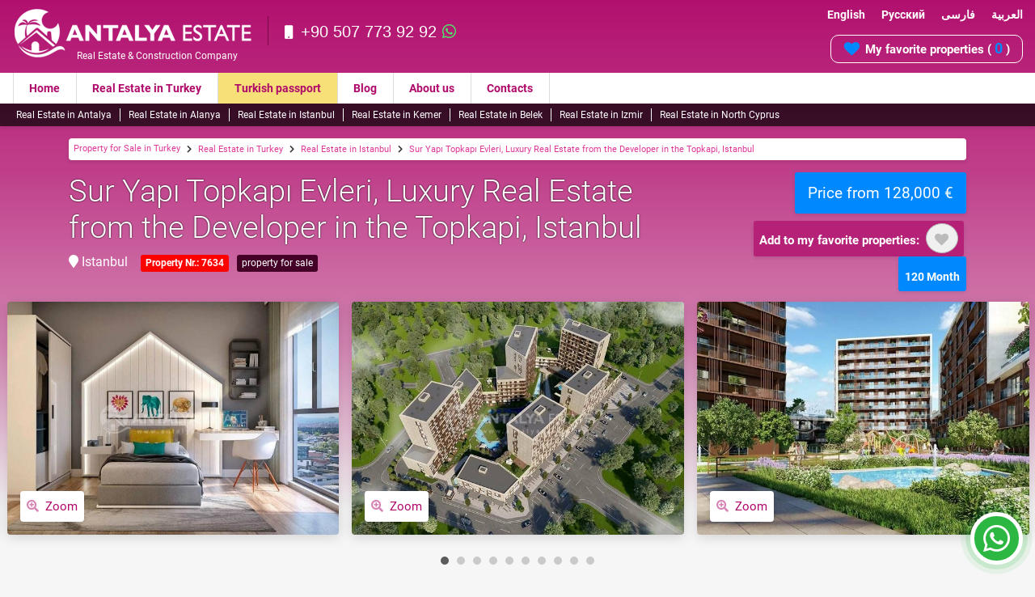

--- FILE ---
content_type: text/html; charset=utf-8
request_url: https://www.antalyaestate.net/elitnaya-nedvigimost-7634
body_size: 34648
content:

<!DOCTYPE html>
<html lang="en" dir="ltr">
<head><title>
	Luxury Real Estate from the Developer in the Topkapi, Istanbul - Antalya Estate
</title>
<meta name="description" content="Sur Yapı Topkapı Evleri, Luxury Real Estate from the Developer in the Topkapi, Istanbul with price from 128000 euro" />
<meta name="robots" content="follow, index, max-snippet:-1, max-video-preview:-1, max-image-preview:large" />
<meta property="og:title" content="Sur Yapı Topkapı Evleri, Luxury Real Estate from the Developer in the Topkapi, Istanbul" />
<meta property="og:url" content="https://www.antalyaestate.net/elitnaya-nedvigimost-7634" />
<meta property="og:image" content="https://www.antalyaestate.net/pictures/7634/general/small/properties-in-topkapi-istanbul001.jpg" /><meta property="og:image:width" content="350" /><meta property="og:image:height" content="300" />
<meta property="og:description" content="Sur Yapı Topkapı Evleri, Luxury Real Estate from the Developer in the Topkapi, Istanbul with price from 128000 euro" />
<meta name="twitter:card" content="summary">
<meta name="twitter:site" content="@antalyaestate">
<meta name="twitter:title" content="Sur Yapı Topkapı Evleri, Luxury Real Estate from the Developer in the Topkapi, Istanbul">
<meta name="twitter:description" content="Sur Yapı Topkapı Evleri, Luxury Real Estate from the Developer in the Topkapi, Istanbul with price from 128000 euro">
<meta name="twitter:creator" content="@antalyaestate">
<meta name="twitter:image" content="https://www.antalyaestate.net/pictures/7634/general/small/properties-in-topkapi-istanbul001.jpg">
<meta property="og:type" content="article" />
<meta http-equiv="Content-Language" content="en" />
<link rel="canonical" href="https://www.antalyaestate.net/elitnaya-nedvigimost-7634" />
<link rel="alternate" hreflang="x-default" href="https://www.antalyaestate.net/elitnaya-nedvigimost-7634" />
<link rel="alternate" hreflang="en" href="https://www.antalyaestate.net/elitnaya-nedvigimost-7634" />
<link rel="alternate" hreflang="fa" href="https://www.antalyaestate.net/fa/suryapitopkapievleri-istanbul-7634" />
<link rel="alternate" hreflang="ar" href="https://www.antalyaestate.ae/elitnaya-nedvigimost-7634" />
<link rel="alternate" hreflang="ru" href="https://www.antalyaestate.ru/elitnaya-nedvigimost-7634" />
<meta charset="utf-8" /><meta name="viewport" content="width=device-width, initial-scale=1, shrink-to-fit=no" /><link rel="stylesheet" href="/m/css/bundle.min.css?ver=2.4.7" /><link rel="shortcut icon" type="image/x-icon" href="/images/favicon.png" /><link rel="apple-touch-icon" type="image/x-icon" href="/images/apple-touch-icon-57x57-precomposed.png" /><link rel="apple-touch-icon" type="image/x-icon" sizes="72x72" href="/images/apple-touch-icon-72x72-precomposed.png" /><link rel="apple-touch-icon" type="image/x-icon" sizes="114x114" href="/images/apple-touch-icon-114x114-precomposed.png" /><link rel="apple-touch-icon" type="image/x-icon" sizes="144x144" href="/images/apple-touch-icon-144x144-precomposed.png" />
<script type="application/ld+json">
  {
    "@context" : "http://schema.org",
    "@type" : "Organization",
    "url" : "https://www.antalyaestate.net",
    "sameAs" : [
        "https://www.youtube.com/channel/UC9s4leWunQ0TLbqUV8puJ4g",
        "https://www.facebook.com/antalyaestates/",
        "https://twitter.com/antalyaestate",
        "https://www.instagram.com/Antalyaestate/"
    ],
    "logo" : "https://www.antalyaestate.net/eimg/antalya-estate-logo.png",
    "contactPoint" : [
      {
        "@type" : "ContactPoint",
        "telephone" : "+90 507 773 92 92",
        "contactType" : "sales",
        "availableLanguage" : ["English", "Russian", "Arabic", "Persian"]
      },
      {
        "@type" : "ContactPoint",
        "telephone" : "+90 242 324 80 00",
        "contactType" : "sales",
        "availableLanguage" : ["English", "Russian", "Arabic", "Persian"]
      }
    ]
  }
</script>
</head>
<body id="lang_en">
    <!-- Google Tag Manager -->
<script>(function(w,d,s,l,i){w[l]=w[l]||[];w[l].push({'gtm.start':
new Date().getTime(),event:'gtm.js'});var f=d.getElementsByTagName(s)[0],
j=d.createElement(s),dl=l!='dataLayer'?'&l='+l:'';j.async=true;j.src=
'https://www.googletagmanager.com/gtm.js?id='+i+dl;f.parentNode.insertBefore(j,f);
})(window,document,'script','dataLayer','GTM-WZM8CXV');</script>
<!-- End Google Tag Manager -->
    <!-- Google Tag Manager (noscript) -->
<noscript><iframe src="https://www.googletagmanager.com/ns.html?id=GTM-WZM8CXV"
height="0" width="0" style="display:none;visibility:hidden"></iframe></noscript>
<!-- End Google Tag Manager (noscript) -->
    <div class="ts-page-wrapper ts-homepage  ts-has-bokeh-bg-" id="page-top">
        
        
        
        <header id="ts-header" class="fixed-top-">
            <div class="est-header d-none d-md-block">
                <div class="container-">
                    <a href="/" class="logo d-none d-md-block " title="Antalya Estate Real Estate">
                        <img src="/images/antalya-estate.png" alt="Antalya Estate Real Estate"><span>Real Estate &amp; Construction Company</span></a>
                    
                    
                    <div class="hright  d-none d-lg-block pt-1">
                        <p><a href="tel:+90 507 773 92 92" title="Mobile | WhatsApp | Viber"><i class="fa fa-mobile mr-1"></i>+90 507 773 92 92<i class="icon-whatsapp-icon ml-1"></i></a></p>
                        <p class="d-none"><a href="tel:+90 242 324 80 00" title="Office"><i class="fa fa-phone-square mr-1"></i>+90 242 324 80 00</a></p>
                    </div>
                    <div class="topmiddle ">
                        <div class="btlink"><a href="https://www.antalyaestate.net/" class="en--">English</a><a href="https://www.antalyaestate.ru" class="ru--">Русский</a><a href="https://www.antalyaestate.net/fa/" class="fa--">فارسی</a><a href="https://www.antalyaestate.ae" class="ae--">العربية</a></div>
                        <div id="myfav" class="d-none-">
                            <a href="/myfavorites" title="View My favorite properties"><i class="fa fa-heart mr-1"></i>My favorite properties  ( <b>
                                <span id="ctl00_cardquickfav2_lbl_favCount">0</span>
                            </b>)</a>
                        </div>
                    </div>
                </div>
            </div>

            <nav id="ts-secondary-navigation" class="navbar p-0 d-none">
                <div class="container justify-content-end justify-content-sm-between">

                    

                    
                </div>
            </nav>

            <nav id="ts-primary-navigation" class="navbar navbar-expand-md navbar-light ">
                <div class="container">

                    <a class="navbar-brand " title="Antalya Estate Real Estate" href="/">
                        <img src="/images/antalya-estate-logo-mobile.png" alt="Antalya Estate Real Estate">
                        
                    </a>

                    

                    <div id="nav-icon1" class="d-md-none">
                        <span></span>
                        <span></span>
                        <span></span>
                    </div>
                    
                    <span class="mob-head-phone d-md-none">
                        <a href="tel:+90 507 773 92 92" title="Mobile | WhatsApp | Viber"><i class="fa fa-phone h4 font-weight-bold"></i></a>
                    </span>
                    <div class="mob-head-fav d-md-none">
                        <a href="/myfavorites" title="View My favorite properties">
                            <i class="fa fa-heart h4 font-weight-bold"></i>
                            <div class="mob-fav-count" ><span id="ctl00_cardquickfav3_lbl_favCount">0</span></div>
                        </a>
                    </div>
                    <div id="myNav-est" class="overlay-est">
                        
                        <div class="overlay-est-content">
                            <div class="lang-links"><a href="https://www.antalyaestate.net/" class="en--">English</a>&nbsp;<a href="https://www.antalyaestate.ru" class="ru--">Русский</a>&nbsp;<a href="https://www.antalyaestate.net/fa/" class="fa--">فارسی</a>&nbsp;<a href="https://www.antalyaestate.ae" class="ae--">العربية</a></div>
                            <div class="mobPhone  d-none-- d-lg-block--">
                                
                                <p>
                                    <a href="tel:+90 507 773 92 92" title="Mobile | WhatsApp | Viber"><i class="icon-whatsapp-icon mr-1"></i><i class="fa fa-mobile mr-1"></i>+90 507 773 92 92</a>
                                    
                                </p>
                            </div>
                            <div class="overlay-menu-mobile">
                                <ul>
                                    
                                    
                                    <li class="nav-item-"><a class="nav-link-" href="https://www.antalyaestate.net/">Home</a></li>
<li class="nav-item- nav-highlight"><a class="nav-link-" href="/turkish-citizenship">Turkish passport</a></li>
<li class="nav-item-"><a class="nav-link-" href="/real-estate-Turkey" title="Real Estate in Turkey">Real Estate in Turkey</a></li>

<li><a href="/apartments-sale-turkey">Apartments for sale in Turkey</a></li>
                            <li><a href="/villas-sale-turkey">Villas for sale in Turkey</a><ul>                                
                                <li><a href="/villas-sale-kas" title="Villas for sale in Kas">Villas for sale in Kas</a></li>
                                <li><a href="/villas-sale-kalkan" title="Villas for sale in kalkan">Villas for sale in kalkan</a></li>
                                <li><a href="/villas-sale-fethiye" title="Villas for sale in Fethiye">Villas for sale in Fethiye</a></li>
                                <li><a href="/villas-sale-dalyan" title="Villas for sale in Dalyan">Villas for sale in Dalyan</a></li>
                                <li><a href="/villas-sale-marmaris" title="Villas for sale in Marmaris">Villas for sale in Marmaris</a></li>
                                <li><a href="/villas-sale-dalaman" title="Villas for sale in Dalaman">Villas for sale in Dalaman</a></li>
                                <li><a href="/villas-sale-mugla" title="Villas for sale in Bodrum">Villas for sale in Bodrum</a></li>
                                <li><a href="/villas-sale-kusadasi" title="Villas for sale in Kusadasi">Villas for sale in Kusadasi</a></li>
                                <li><a href="/villas-sale-trabzon" title="Villas for sale in Trabzon">Villas for sale in Trabzon</a></li>
                                <li><a href="/villas-sale-gocek" title="Villas for sale in Gocek">Villas for sale in Gocek</a></li>
                            </ul>
                            </li>
                            <li><a href="/property-in-turkey">Property in Turkey</a></li>
                            <li><a href="/real-estate-antalya">Real Estate in Antalya</a><ul>
                                <li><a href="/real-estate-konyaalti" title="Real Estate in Konyaalti">Real Estate in Konyaalti</a></li>
                                <li><a href="/real-estate-lara" title="Real Estate in Lara">Real Estate in Lara</a></li>
                                <li><a href="/real-estate-altintas" title="Real Estate in Altintas">Real Estate in Altintas</a></li>
                                <li><a href="/real-estate-kepez" title="Real Estate Kepez">Real Estate in Kepez</a></li>
                                <li><a href="/apartments-sale-antalya" title="Apartments for sale in Antalya">Apartments for sale in Antalya</a></li>
                                <li><a href="/villa-sale-antalya" title="Villa for sale Antalya">Villa for sale in Antalya</a></li>
                                <li><a href="/property-sale-antalya" title="Property for sale in Antalya">Property for sale in Antalya</a></li>
                                <li><a href="/property-rent-antalya" title="Property for rent in Lara Antalya">Property for rent in Lara Antalya</a></li>
                                <li><a href="/land-antalya" title="Land for sale in Antalya">Land for sale in Antalya</a></li>
                            </ul>
                            </li>
                            <li><a href="/real-estate-alanya">Real Estate in Alanya</a><ul>
                                <li><a href="/apartments-sale-alanya" title="Apartments for sale in Alanya">Apartments for sale in Alanya</a></li>
                                <li><a href="/villa-sale-alanya" title="Villa for sale Alanya">Villa for sale in Alanya</a></li>
                                <li><a href="/property-sale-alanya" title="Property for sale in Alanya">Property for sale in Alanya</a></li>
                            </ul>
                            </li>
                            <li><a href="/istanbul-real-estate">Real Estate in Istanbul</a><ul>
                                <li><a href="/istanbul-property" title="Istanbul property for sale">Istanbul property for sale</a></li>
                                <li><a href="/apartment-istanbul" title="Apartments for sale in Istanbul">Apartments for sale in Istanbul</a></li>
                                <li><a href="/villa-in-istanbul" title="Villa for sale in Istanbul">Villa for sale in Istanbul</a></li>
                                <li><a href="/house-istanbul" title="Houses for sale in Istanbul">Houses for sale in Istanbul</a></li>
                            </ul>
                            </li>
                            <li><a href="/real-estate-kemer">Real Estate in Kemer</a><ul>
                                <li><a href="/apartments-sale-kemer" title="Apartments for sale in Kemer">Apartments for sale in Kemer</a></li>
                                <li><a href="/villa-sale-kemer" title="Villa for sale Kemer">Villa for sale in Kemer</a></li>
                                <li><a href="/Property-sale-kemer" title="Property for sale in Kemer">Property for sale in Kemer</a></li>
                            </ul>
                            </li>
                            <li><a href="/real-estate-belek">Real Estate in Belek</a><ul>
                                <li><a href="/apartment-sale-belek" title="Apartments for sale in Belek">Apartments for sale in Belek</a></li>
                                <li><a href="/villa-sale-belek" title="Villa for sale Belek">Villa for sale in Belek</a></li>
                                <li><a href="/property-sale-belek" title="Property for sale in Belek">Property for sale in Belek</a></li>
                            </ul>
                            </li>
                            <li><a href="/property-izmir">Real Estate in Izmir</a><ul>
                                <li><a href="/property-izmir" title="Property for Sale in Izmir">Property for Sale in Izmir</a></li>
                                <li><a href="/villa-izmir" title="Villa for Sale in Izmir">Villa for Sale in Izmir</a></li>
                            </ul>
                            </li>
                            <li><a href="/real-estate-north-cyprus">Real Estate in North Cyprus</a><ul>
                                <li><a href="/real-estate-north-cyprus" title="Apartments for Sale in North Cyprus">Apartments for Sale in North Cyprus</a></li>
                                <li><a href="/villa-cyprus" title="Villa for sale in North Cyprus">Villa for sale in North Cyprus</a></li>
                            </ul>
                            </li>
<li class="nav-item-"><a class="nav-link-" href="/news">Blog</a></li>
<li class="nav-item-"><a class="nav-link-" href="/about-us">About us</a></li>
<li class="nav-item-"><a class="nav-link-" href="/Contacts">Contacts</a></li>
                                </ul>
                            </div>
                        </div>
                    </div>

                    <div class="collapse navbar-collapse" id="navbarPrimary">

                        <ul class="navbar-nav">
                            
                            
                            
                            
                            <li class="nav-item"><a class="nav-link" href="https://www.antalyaestate.net/">Home</a></li>
<li class="nav-item"><a class="nav-link" href="/real-estate-Turkey" title="Real Estate in Turkey">Real Estate in Turkey</a></li>
<li class="nav-item nav-highlight"><a class="nav-link" href="/turkish-citizenship">Turkish passport</a></li>
<li class="nav-item"><a class="nav-link" href="/news">Blog</a></li>
<li class="nav-item"><a class="nav-link" href="/about-us">About us</a></li>
<li class="nav-item"><a class="nav-link" href="/Contacts">Contacts</a></li>
                        </ul>

                        
                    </div>
                </div>
            </nav>
            <div class="est-header2 d-none d-md-block ">
                <div class="container-">
                    <div id="submenu">
                        <a class="subM-arrow-left s-arrow"><i class="fa fa-chevron-left"></i></a>
                        <a class="subM-arrow-right s-arrow"><i class="fa fa-chevron-right"></i></a>
                        <div class="pcenter">
                            
                            
                            
                            
                            <a href="/real-estate-antalya">Real Estate in Antalya</a><a href="/real-estate-alanya">Real Estate in Alanya</a><a href="/istanbul-real-estate">Real Estate in Istanbul</a><a href="/real-estate-kemer">Real Estate in Kemer</a><a href="/real-estate-belek">Real Estate in Belek</a><a href="/property-izmir">Real Estate in Izmir</a><a href="/real-estate-north-cyprus">Real Estate in North Cyprus</a>
                        </div>
                    </div>
                </div>
            </div>
        </header>
        <form name="aspnetForm" method="post" action="./elitnaya-nedvigimost-7634" onsubmit="javascript:return WebForm_OnSubmit();" id="aspnetForm">
<div>
<input type="hidden" name="__EVENTTARGET" id="__EVENTTARGET" value="" />
<input type="hidden" name="__EVENTARGUMENT" id="__EVENTARGUMENT" value="" />
<input type="hidden" name="__VIEWSTATE" id="__VIEWSTATE" value="/[base64]/PC9zcGFuPjwvc3Bhbj48aSBjbGFzcz0iaWNvbi13aGF0c2FwcC1pY29uIj48L2k+PC9kaXY+PC9kaXY+PC9hPjwvZGl2PmRkMJzDP9VJS/e2ca0N61I0/Xu6ZkWg+a5DtvivCCT1Oa0=" />
</div>

<script type="text/javascript">
//<![CDATA[
var theForm = document.forms['aspnetForm'];
if (!theForm) {
    theForm = document.aspnetForm;
}
function __doPostBack(eventTarget, eventArgument) {
    if (!theForm.onsubmit || (theForm.onsubmit() != false)) {
        theForm.__EVENTTARGET.value = eventTarget;
        theForm.__EVENTARGUMENT.value = eventArgument;
        theForm.submit();
    }
}
//]]>
</script>



<script src="/WebResource.axd?d=_-S1mGT7vqkzfFpzWHibb9KYHFCdIBTrEGMx8T0F-l9bxuvnNkySFoPaGPuMLfqoqZ3UsdbGR86F0bGuWEs_ltp-YF8ZyhILSPxcsqzEyas1&amp;t=638901662248157332" type="text/javascript"></script>
<script type="text/javascript">
//<![CDATA[
function WebForm_OnSubmit() {
if (typeof(ValidatorOnSubmit) == "function" && ValidatorOnSubmit() == false) return false;
return true;
}
//]]>
</script>

<div>

	<input type="hidden" name="__VIEWSTATEGENERATOR" id="__VIEWSTATEGENERATOR" value="CA0B0334" />
</div>
            
            
            




<script>
    function goBack() {
        window.history.back()
    }
    function readCookieRP(name) {
        var nameEQ = name + "=";
        var ca = document.cookie.split(';');
        for (var i = 0; i < ca.length; i++) {
            var c = ca[i];
            while (c.charAt(0) == ' ') c = c.substring(1, c.length);
            if (c.indexOf(nameEQ) == 0) return c.substring(nameEQ.length, c.length);
        }
        return null;
    }
    function FavoriteToBox(param1, param2, param3, param4, param5, param6, param7) {
        if (param1 > 100) {
            const ielement = document.querySelector("#i_Like" + param1);
            if (ielement.classList.contains("press")) {
                //$(".aLike" + param1 + " i,.aLike" + param1 + " span").toggleClass("press", 1000);
                $(".aLike" + param1 + " i,.aLike" + param1 + " span").removeClass("press", 1000);
                param6 = '-' + param6;

                var fLikecc = parseFloat(document.getElementById("ctl00_cardquickfav2_lbl_favCount").innerHTML) - 1;
                if (fLikecc < 0)
                    fLikecc = 0;
                document.getElementById("ctl00_cardquickfav2_lbl_favCount").innerHTML = fLikecc;
                document.getElementById("ctl00_cardquickfav3_lbl_favCount").innerHTML = fLikecc;
            }
            else {
                $(".aLike" + param1 + " i,.aLike" + param1 + " span").addClass("press", 1000);

                var fLikecc = parseFloat(document.getElementById("ctl00_cardquickfav2_lbl_favCount").innerHTML) + 1;
                document.getElementById("ctl00_cardquickfav2_lbl_favCount").innerHTML = fLikecc;
                document.getElementById("ctl00_cardquickfav3_lbl_favCount").innerHTML = fLikecc;
            }

            $.ajax({
                type: "POST",
                url: "/WebServiceCart.asmx/ADDToMyCart",
                cache: false, data: "{\"pId\":" + param2 + ",\"Lang\":" + param7 + ",\"uID\":'" + param3 + "',\"count\":" + param5 + ",\"AddType\":" + param6 + "}",
                contentType: "application/json; charset=utf-8",
                dataType: "json", success: function (msg) {
                    //__doPostBack('ctl00_Cart1_UpdatePanel1_Fav', '');
                },
                error: function (msg) { }
            });
        }
    }
    function FavoriteToBoxCallBack() {
        //__doPostBack('ctl00_Cart1_UpdatePanel1_Fav', '');
    }
</script>

<div id="ctl00_Plc_ctl00_showView">
    <main id="ts-main">
        <section id="breadcrumb">
            <div class="container ">
                <nav aria-label="breadcrumb">
                    <ol class="breadcrumb d-none-" itemscope itemtype="http://schema.org/BreadcrumbList">
                        
                        <li class='breadcrumb-item'><span itemprop="itemListElement" itemscope itemtype="http://schema.org/ListItem"><a href='/' title='Property for Sale in Turkey'>Property for Sale in Turkey</a><meta itemprop="name" content="Property for Sale in Turkey" /><meta itemprop="item" content="https://www.antalyaestate.net/"><meta itemprop="position" content="1"></span></li><li class='breadcrumb-item'><span itemprop="itemListElement" itemscope itemtype="http://schema.org/ListItem"><a href='/real-estate-Turkey' title='Real Estate in Turkey'>Real Estate in Turkey</a><meta itemprop="name" content="Real Estate in Turkey" /><meta itemprop="item" content="https://www.antalyaestate.net/real-estate-Turkey"><meta itemprop="position" content="2"></span></li><li class='breadcrumb-item'><span itemprop="itemListElement" itemscope itemtype="http://schema.org/ListItem"><a href='/istanbul-real-estate' title='Real Estate in Istanbul'>Real Estate in Istanbul</a><meta itemprop="name" content="Real Estate in Istanbul" /><meta itemprop="item" content="https://www.antalyaestate.net/istanbul-real-estate"><meta itemprop="position" content="3"></span></li><li class='breadcrumb-item'><span itemprop="itemListElement" itemscope itemtype="http://schema.org/ListItem"><a href='/elitnaya-nedvigimost-7634' title='Sur Yapı Topkapı Evleri, Luxury Real Estate from the Developer in the Topkapi, Istanbul'>Sur Yapı Topkapı Evleri, Luxury Real Estate from the Developer in the Topkapi, Istanbul</a><meta itemprop="name" content="Sur Yapı Topkapı Evleri, Luxury Real Estate from the Developer in the Topkapi, Istanbul" /><meta itemprop="item" content="https://www.antalyaestate.net/elitnaya-nedvigimost-7634"><meta itemprop="position" content="4"></span></li>
                    </ol>
                </nav>
            </div>
        </section>

        <span itemscope itemtype="http://schema.org/Residence">
            <link itemprop="additionalType" href="http://schema.org/Product">
            <meta itemprop="url" content="https://www.antalyaestate.net/elitnaya-nedvigimost-7634">

            <span itemscope itemtype="http://schema.org/Product">
                <section id="page-title">
                    <div class="container ">
                        <div class="d-block d-sm-flex justify-content-between property-detail">
                            <div class="row">
                                <div class="col-xs-12 col-xl-8">
                                    <div class="ts-title mb-0 ">
                                        <h1 itemprop="name" class="mb-2">
                                            Sur Yapı Topkapı Evleri, Luxury Real Estate from the Developer in the Topkapi, Istanbul</h1>
                                        <h5 class="ts-opacity__90">
                                            <i class="fa fa-map-marker text-primary-"></i>
                                            Istanbul&nbsp;&nbsp;&nbsp;
                                        </h5>
                                        <span class="property-badge property-no-head">Property Nr.: 7634</span><span class="property-badge">property for sale</span>
                                    </div>
                                </div>
                                <div class="col-xs-12 col-xl-4 text-right">
                                    <h3>
                                        <span class="badge badge-primary p-3 font-weight-normal ts-shadow__sm" itemscope itemprop="offers" itemtype="http://schema.org/Offer">
                                            Price from 128,000 €
                                            <link itemprop="availability" href="http://schema.org/InStock" />
                                            <meta itemprop="priceCurrency" content="EUR" />
                                            <meta itemprop="price" content="128000" />
                                            <meta itemprop="url" content="https://www.antalyaestate.net/elitnaya-nedvigimost-7634">
                                        </span>
                                    </h3>
                                    <div class="inner-fav-row">
                                        <span class="badge badge-primary- ts-box- box-like-inner  text-center ts-shadow__sm">
                                            Add to my favorite properties:&nbsp;
                                    
                                            <div class="aLike aLikeInner aLike251577">
                                                <i id="i_Like251577" class="fa fa-heart " onclick="FavoriteToBox('251577','251577','c0a4d458-617a-40b1-bbe1-32e52bcf47dd','7634/general/big/properties-in-topkapi-istanbul001.jpg','1','600','0')"></i>
                                                <span>liked!</span>
                                            </div>
                                        
                                        </span>
                                        <div class='badge badge-dark badge-monthplan ts-shadow__sm with-like--'>120 Month</div>
                                    </div>
                                </div>
                            </div>
                        </div>
                    </div>
                </section>
                
                <meta itemprop="description" content="Sur Yapı Topkapı Evleri, Luxury Real Estate from the Developer in the Topkapi, Istanbul with price from 128000 euro">
                <meta itemprop="url" content="https://www.antalyaestate.net/elitnaya-nedvigimost-7634">
                <meta itemprop="sku" content="7634">
                <span itemprop="image" itemscope itemtype="http://schema.org/ImageObject">
                    <meta itemprop="url" content="https://www.antalyaestate.net/pictures/7634/general/big/properties-in-topkapi-istanbul001.jpg" />
                    <meta itemprop="height" content="800" />
                    <meta itemprop="width" content="800" />
                </span>
            </span>
            
            <section id="gallery-carousel">

                <div class="owl-carousel ts-gallery-carousel ts-gallery-carousel__multi" data-owl-dots="1" data-owl-items="3" data-owl-center="1" data-owl-loop="1">

                    <div class='slide'><div class='ts-image' data-bg-image='https://www.antalyaestate.net/pictures/7634/general/big/properties-in-topkapi-istanbul001.jpg'><a href='https://www.antalyaestate.net/pictures/7634/general/big/properties-in-topkapi-istanbul001.jpg' class='ts-zoom popup-image'><i class='fa fa-search-plus'></i>Zoom</a></div></div>
                    
                            <div class="slide">
                                <div class="ts-image" data-bg-image="https://www.antalyaestate.net/pictures/7634/general/big/properties-in-topkapi-istanbul002.jpg" itemscope itemprop="photo" itemtype="http://schema.org/ImageObject">
                                    <a href="https://www.antalyaestate.net/pictures/7634/general/big/properties-in-topkapi-istanbul002.jpg" class="ts-zoom popup-image"><i class="fa fa-search-plus"></i>Zoom</a>
                                    <meta itemprop="contentUrl" content="https://www.antalyaestate.net/pictures/7634/general/big/properties-in-topkapi-istanbul002.jpg">
                                </div>
                            </div>
                        
                            <div class="slide">
                                <div class="ts-image" data-bg-image="https://www.antalyaestate.net/pictures/7634/general/big/properties-in-topkapi-istanbul003.jpg" itemscope itemprop="photo" itemtype="http://schema.org/ImageObject">
                                    <a href="https://www.antalyaestate.net/pictures/7634/general/big/properties-in-topkapi-istanbul003.jpg" class="ts-zoom popup-image"><i class="fa fa-search-plus"></i>Zoom</a>
                                    <meta itemprop="contentUrl" content="https://www.antalyaestate.net/pictures/7634/general/big/properties-in-topkapi-istanbul003.jpg">
                                </div>
                            </div>
                        
                            <div class="slide">
                                <div class="ts-image" data-bg-image="https://www.antalyaestate.net/pictures/7634/general/big/properties-in-topkapi-istanbul004.jpg" itemscope itemprop="photo" itemtype="http://schema.org/ImageObject">
                                    <a href="https://www.antalyaestate.net/pictures/7634/general/big/properties-in-topkapi-istanbul004.jpg" class="ts-zoom popup-image"><i class="fa fa-search-plus"></i>Zoom</a>
                                    <meta itemprop="contentUrl" content="https://www.antalyaestate.net/pictures/7634/general/big/properties-in-topkapi-istanbul004.jpg">
                                </div>
                            </div>
                        
                            <div class="slide">
                                <div class="ts-image" data-bg-image="https://www.antalyaestate.net/pictures/7634/general/big/properties-in-topkapi-istanbul005.jpg" itemscope itemprop="photo" itemtype="http://schema.org/ImageObject">
                                    <a href="https://www.antalyaestate.net/pictures/7634/general/big/properties-in-topkapi-istanbul005.jpg" class="ts-zoom popup-image"><i class="fa fa-search-plus"></i>Zoom</a>
                                    <meta itemprop="contentUrl" content="https://www.antalyaestate.net/pictures/7634/general/big/properties-in-topkapi-istanbul005.jpg">
                                </div>
                            </div>
                        
                            <div class="slide">
                                <div class="ts-image" data-bg-image="https://www.antalyaestate.net/pictures/7634/general/big/properties-in-topkapi-istanbul006.jpg" itemscope itemprop="photo" itemtype="http://schema.org/ImageObject">
                                    <a href="https://www.antalyaestate.net/pictures/7634/general/big/properties-in-topkapi-istanbul006.jpg" class="ts-zoom popup-image"><i class="fa fa-search-plus"></i>Zoom</a>
                                    <meta itemprop="contentUrl" content="https://www.antalyaestate.net/pictures/7634/general/big/properties-in-topkapi-istanbul006.jpg">
                                </div>
                            </div>
                        
                            <div class="slide">
                                <div class="ts-image" data-bg-image="https://www.antalyaestate.net/pictures/7634/general/big/properties-in-topkapi-istanbul007.jpg" itemscope itemprop="photo" itemtype="http://schema.org/ImageObject">
                                    <a href="https://www.antalyaestate.net/pictures/7634/general/big/properties-in-topkapi-istanbul007.jpg" class="ts-zoom popup-image"><i class="fa fa-search-plus"></i>Zoom</a>
                                    <meta itemprop="contentUrl" content="https://www.antalyaestate.net/pictures/7634/general/big/properties-in-topkapi-istanbul007.jpg">
                                </div>
                            </div>
                        
                            <div class="slide">
                                <div class="ts-image" data-bg-image="https://www.antalyaestate.net/pictures/7634/general/big/properties-in-topkapi-istanbul008.jpg" itemscope itemprop="photo" itemtype="http://schema.org/ImageObject">
                                    <a href="https://www.antalyaestate.net/pictures/7634/general/big/properties-in-topkapi-istanbul008.jpg" class="ts-zoom popup-image"><i class="fa fa-search-plus"></i>Zoom</a>
                                    <meta itemprop="contentUrl" content="https://www.antalyaestate.net/pictures/7634/general/big/properties-in-topkapi-istanbul008.jpg">
                                </div>
                            </div>
                        
                            <div class="slide">
                                <div class="ts-image" data-bg-image="https://www.antalyaestate.net/pictures/7634/general/big/properties-in-topkapi-istanbul009.jpg" itemscope itemprop="photo" itemtype="http://schema.org/ImageObject">
                                    <a href="https://www.antalyaestate.net/pictures/7634/general/big/properties-in-topkapi-istanbul009.jpg" class="ts-zoom popup-image"><i class="fa fa-search-plus"></i>Zoom</a>
                                    <meta itemprop="contentUrl" content="https://www.antalyaestate.net/pictures/7634/general/big/properties-in-topkapi-istanbul009.jpg">
                                </div>
                            </div>
                        
                            <div class="slide">
                                <div class="ts-image" data-bg-image="https://www.antalyaestate.net/pictures/7634/general/big/properties-in-topkapi-istanbul010.jpg" itemscope itemprop="photo" itemtype="http://schema.org/ImageObject">
                                    <a href="https://www.antalyaestate.net/pictures/7634/general/big/properties-in-topkapi-istanbul010.jpg" class="ts-zoom popup-image"><i class="fa fa-search-plus"></i>Zoom</a>
                                    <meta itemprop="contentUrl" content="https://www.antalyaestate.net/pictures/7634/general/big/properties-in-topkapi-istanbul010.jpg">
                                </div>
                            </div>
                        

                    
                </div>

            </section>

            <section id="content">
                <div class="container ">
                    <div class="row flex-wrap-reverse">

                        <div class="col-md-5 col-lg-4">

                            <section>
                                <h3>Property Details</h3>
                                <div class="ts-box rp_featuresList">

                                    <dl class="ts-description-list__line mb-0">

                                        <dt>Property Nr.</dt><dd class='border-bottom pb-2'>#7634</dd><dt>Location:</dt><dd class='border-bottom pb-2'>Istanbul</dd><dt>Rooms:</dt><dd class='border-bottom pb-2'>1+1,2+1,3+1,4+1</dd><dt>Balcony:</dt><dd class='border-bottom pb-2'>1,2,3</dd><dt>Bathrooms:</dt><dd class='border-bottom pb-2'>1,2,3</dd><dt>Size from:</dt><dd class='border-bottom pb-2'>49 m²</dd><dt>Size to:</dt><dd class='border-bottom pb-2'>456 m²</dd><dt>Completion year:</dt><dd class='border-bottom pb-2'>2020</dd><dt>To center:</dt><dd class='border-bottom pb-2'>0km</dd><dt>Distance to airport:</dt><dd class='border-bottom pb-2'>22km</dd><dt>Price from:</dt><dd class='border-bottom pb-2'>128,000 €</dd><dt>Price to:</dt><dd class='border-bottom pb-2'>250,500 €</dd>
                                        
                                    </dl>

                                </div>
                            </section>

                            <div class="ts-box est_social_sharebtn  text-center">
                                <h4>
                                    Share This:&nbsp;</h4>
                                <!-- AddToAny BEGIN -->
                                <div class="a2a_kit a2a_kit_size_32 a2a_default_style">
                                    <a class="a2a_dd" href="https://www.addtoany.com/share"></a>
                                    <a class="a2a_button_twitter"></a>
                                    <a class="a2a_button_facebook"></a>
                                    <a class="a2a_button_pinterest"></a>
                                    <a class="a2a_button_linkedin"></a>
                                    <a class="a2a_button_skype"></a>
                                    <a class="a2a_button_telegram"></a>
                                    <a class="a2a_button_whatsapp"></a>
                                </div>
                                <script async src="https://static.addtoany.com/menu/page.js"></script>
                                <!-- AddToAny END -->
                                
                                
                                
                                

                                
                                
                                

                                

                                
                                
                                

                                
                                

                                
                                
                                
                            </div>

                            

                            <section class="contact-the-agent ">
                                <h3>Quick Contact</h3>

                                <div class="ts-box">

                                    <div class="ts-center__vertical mb-4">

                                        

                                        <figure class="mb-0 est_agent_phone">
                                            <h5 class="mb-4">Call Us Now</h5>
                                            <p class="mb-3">
                                                <a href="tel:+90 507 773 92 92" title="Mobile | WhatsApp | Viber">
                                                    <i class="fa fa-mobile ts-opacity__50- mr-2"></i>
                                                    +90 507 773 92 92<i class="icon-whatsapp-icon ml-2"></i></a>
                                            </p>
                                            <p class="mb-3 d-none">
                                                <a href="tel:+90 242 324 80 00" title="Office">
                                                    <i class="fa fa-phone-square ts-opacity__50- mr-2"></i>
                                                    +90 242 324 80 00</a>
                                            </p>
                                        </figure>
                                    </div>

                                    <div id="form-agent" class="ts-form">

                                        <div class="form-group">
                                            <input name="ctl00$Plc$ctl00$txb_FirstNameNew" type="text" id="ctl00_Plc_ctl00_txb_FirstNameNew" class="form-control" placeholder="* Your Name" />
                                            <span id="ctl00_Plc_ctl00_RequiredFieldValidator2" class="f_validation" style="color:Red;display:none;">please enter your name</span>
                                        </div>

                                        <div class="form-group">
                                            <input name="ctl00$Plc$ctl00$txb_EmailNew" type="text" id="ctl00_Plc_ctl00_txb_EmailNew" class="form-control" pattern="^[A-Za-z0-9](([_\.\-]?[a-zA-Z0-9]+)*)@([A-Za-z0-9]+)(([\.\-]?[a-zA-Z0-9]+)*)\.([A-Za-z]{2,})$" placeholder="Your Email" />
                                            <span id="ctl00_Plc_ctl00_RegularExpressionValidator2" class="f_validation" style="color:Red;display:none;">invalid email address</span>
                                        </div>

                                        <div class="form-group">
                                            <div class="form_mobile_title_div">
                                                <span class="form_mobile_title_">* Mobile number:</span>
                                                <span class="form_mobile_helptext_">  (With country code, Example: +905077739292)</span>
                                            </div>
                                            <div class="form_mobile_iti">
                                                <input name="ctl00$Plc$ctl00$txb_MobileNew" type="tel" id="ctl00_Plc_ctl00_txb_MobileNew" class="form-control" placeholder="+905077739292" />
                                                <input name="ctl00$Plc$ctl00$txt_hid_get_iti_code2" type="text" id="ctl00_Plc_ctl00_txt_hid_get_iti_code2" class="d-none" />
                                            </div>
                                            
                                            <span id="ctl00_Plc_ctl00_RequiredFieldValidator13" class="f_validation" style="color:Red;display:none;">please enter your phone</span>
                                        </div>

                                        <div class="form-group">
                                            <textarea name="ctl00$Plc$ctl00$txb_Comments" id="ctl00_Plc_ctl00_txb_Comments" class="form-control" rows="3" placeholder="Your Message"></textarea>
                                        </div>

                                        <div class="form-group">
                                            <img id="ctl00_Plc_ctl00_Image2" class="ImgCaptcha" src="CImage.aspx" alt="Captcha Image" style="border-width:0px;" />
                                            <input name="ctl00$Plc$ctl00$txb_Captcha" type="text" id="ctl00_Plc_ctl00_txb_Captcha" class="form-control" maxlength="5" placeholder="* Enter Above Code" />
                                            <span id="ctl00_Plc_ctl00_RequiredFieldValidator6" class="f_validation" style="color:Red;display:none;">please enter code</span>
                                        </div>

                                        <div class="form-group clearfix mb-0">
                                            <button onclick="if (typeof(Page_ClientValidate) == 'function') Page_ClientValidate('registerNew'); __doPostBack('ctl00$Plc$ctl00$btn_sendform','')" id="ctl00_Plc_ctl00_btn_sendform" class="btn btn-primary float-right" ValidationGroup="registerNew">Send Message</button>
                                        </div>

                                    </div>

                                </div>
                            </section>

                            
                        </div>

                        <div class="col-md-7 col-lg-8">

                            <section id="quick-info">
                                <h3>Quick Info</h3>

                                <div class="ts-quick-info ts-box">

                                    <div class="row no-gutters">

                                        <div class="col-sm-3">
                                            <div class="ts-quick-info__item" data-bg-image="/m/img/icon-quick-info-shower.png">
                                                <h6>Bathrooms</h6>
                                                <figure>
                                                    1,2,3
                                                </figure>
                                            </div>
                                        </div>

                                        <div class="col-sm-3">
                                            <div class="ts-quick-info__item" data-bg-image="/m/img/icon-quick-info-bed.png">
                                                <h6>Location</h6>
                                                <figure>
                                                    Istanbul
                                                </figure>
                                            </div>
                                        </div>

                                        <div class="col-sm-3">
                                            <div class="ts-quick-info__item" data-bg-image="/m/img/icon-quick-info-area.png">
                                                <h6>Size</h6>
                                                <figure>
                                                    49 - 456
                                                    m<sup>2</sup>
                                                </figure>
                                            </div>
                                        </div>

                                        <div class="col-sm-3">
                                            <div class="ts-quick-info__item" data-bg-image="/m/img/icon-quick-info-garages.png">
                                                <h6>Completion year</h6>
                                                <figure>
                                                    2020
                                                </figure>
                                            </div>
                                        </div>

                                    </div>

                                </div>

                            </section>

                            <section id="ctl00_Plc_ctl00_Sec_Plans">
                                <div class="ts-quick-info-- ts-box-- ">

                                    <div class="row no-gutters--">

                                        


                                        <div id="ctl00_Plc_ctl00_col_oda1" class="col-sm-4">
                                            <div class="ts-quick-info__item">
                                                <h6>1+1
                                                Apartments</h6>
                                                <dl class="ts-description-list__line mb-0">
                                                    <dt class="small">Bathrooms:</dt>
                                                    <dd class="small">
                                                        1</dd>

                                                    <dt class="small">Size from:</dt>
                                                    <dd class="small">
                                                        49</dd>

                                                    <dt class="sPrice">Price from:</dt>
                                                    <dd class="sPrice">
                                                        128,000 €</dd>
                                                </dl>
                                            </div>
                                        </div>


                                        <div id="ctl00_Plc_ctl00_col_oda2" class="col-sm-4">
                                            <div class="ts-quick-info__item">
                                                <h6>2+1
                                                Apartments</h6>
                                                <dl class="ts-description-list__line mb-0">
                                                    <dt class="small">Bathrooms:</dt>
                                                    <dd class="small">
                                                        2</dd>

                                                    <dt class="small">Size from:</dt>
                                                    <dd class="small">
                                                        117</dd>

                                                    <dt class="sPrice">Price from:</dt>
                                                    <dd class="sPrice">
                                                        155,300 €</dd>
                                                </dl>
                                            </div>
                                        </div>

                                        <div id="ctl00_Plc_ctl00_col_oda3" class="col-sm-4">
                                            <div class="ts-quick-info__item">
                                                <h6>3+1
                                                Apartments</h6>
                                                <dl class="ts-description-list__line mb-0">
                                                    <dt class="small">Bathrooms:</dt>
                                                    <dd class="small">
                                                        2</dd>

                                                    <dt class="small">Size from:</dt>
                                                    <dd class="small">
                                                        171</dd>

                                                    <dt class="sPrice">Price from:</dt>
                                                    <dd class="sPrice">
                                                        208,700 €</dd>
                                                </dl>
                                            </div>
                                        </div>

                                        <div id="ctl00_Plc_ctl00_col_oda4" class="col-sm-4">
                                            <div class="ts-quick-info__item">
                                                <h6>4+1
                                                Apartments</h6>
                                                <dl class="ts-description-list__line mb-0">
                                                    <dt class="small">Bathrooms:</dt>
                                                    <dd class="small">
                                                        3</dd>

                                                    <dt class="small">Size from:</dt>
                                                    <dd class="small">
                                                        289</dd>

                                                    <dt class="sPrice">Price from:</dt>
                                                    <dd class="sPrice">
                                                        250,500 €</dd>
                                                </dl>
                                            </div>
                                        </div>

                                        


                                    </div>

                                </div>
                            </section>

                            <section id="description" class="">

                                <h3>Description</h3>
                                <div class="detail_txt_content">
                                    <p>
                                        <span id="ctl00_Plc_ctl00_lbl_CommentLong"><h2 itemprop="name">Sur Yapı Topkapı Evleri, Luxury Real Estate from the Developer in the Topkapi, Istanbul</h2><br /><i>Advantageous location, shopping street with 29 shops, proximity to public transport, the </i><br /><br /><span itemprop="description"><p><span style=" ; "><strong>Sur Yapı Topkapı Evleri, Luxury Real Estate from the Developer in the Topkapi, Istanbul</strong> consists of 224 apartments of categories from 1 + 1 to 4 + 1 in 8 blocks and 29 <strong>shops</strong>. The area of   apartments varies from 49 to 456 square meters. The project area of   the project is 57 thousand 500 sq. M. The area of   stores varies from 38 to 760 square meters.</span><br /><br /><span style=" ; ">Sur Yapı presents its fifth project. The Topkapi project offers a privileged life thanks to its advantageous location, shopping street with 29 shops, proximity to public transport, the availability of landscape and social facilities. Topkapi is one of the most important centers of Istanbul since the Ottoman Empire. This is the heart of commerce. The project, which has 29 units of commercial space, has a low-rise architecture and spacious green areas. The project, which is located near the E5 motorway, AtatÜrk Airport, Marmaray and Davutpasa metro stations, is also located next to the Ko&ccedil; University Hospital.</span><br /><br /><span style=" ; "><strong>Sur Yapı Topkapı Evleri, Luxury Real Estate from the Developer in the Topkapi Center, Istanbul</strong> offers 10 percent <strong>discount</strong>. There is <strong>installment payment</strong>. After initial payment of 10 percent of the<strong> cost</strong> of 2 times, payments are made at 15%. The remaining 60 percent is provided with installment payment for 120 months with an interest rate of 0.98. Sur Yapı also offers 60 months interest free installments without any down payment.</span></p></span></span>
                                    </p>
                                </div>

                            </section>
                            <br />
                            <div class="starVote_Single Comments_Wrapper">
                                <section class="contact-the-agent ">
                                    <div class="ts-box pt-10">
                                        <div class="row">
                                            <div class="commentNew_Wrapper">
                                                <div class="mb-4-">
                                                    <figure class="mb-4 est_agent_phone">
                                                        <div class="mb-1">
                                                            
<script type="application/ld+json">
  {
    "@context": "http://schema.org",
    "@type": "CreativeWorkSeries",
    "name": "Sur Yapı Topkapı Evleri, Luxury Real Estate from the Developer in the Topkapi, Istanbul",
    "aggregateRating": {
      "@type": "AggregateRating",
      "ratingValue": "5",
      "bestRating": "5",
      "ratingCount": "1"
}}</script>
<div class='voteTxt'>5 from 5&nbsp;&nbsp;(1 votes)</div>
                                                            <h5 class="rate_title2">How do you rate this property?</h5>
                                                            &nbsp;&nbsp;                                            
                                                            
                                                            <div class="rateF">
                                                                <span>
                                                                    <input type="radio" id="star5a" class="star" name="ratestar" value="5" />
                                                                    <label for="star5a" title="5 Stars">5 stars</label>
                                                                    <input type="radio" id="star4a" class="star" name="ratestar" value="4" />
                                                                    <label for="star4a" title="4 Stars">4 stars</label>
                                                                    <input type="radio" id="star3a" class="star" name="ratestar" value="3" />
                                                                    <label for="star3a" title="3 Stars">3 stars</label>
                                                                    <input type="radio" id="star2a" class="star" name="ratestar" value="2" />
                                                                    <label for="star2a" title="2 Stars">2 stars</label>
                                                                    <input type="radio" id="star1a" class="star" name="ratestar" value="1" />
                                                                    <label for="star1a" title="1 Star">1 star</label>
                                                                </span>
                                                                <div class="starNumber">
                                                                    <span>5</span>
                                                                    <span>4</span>
                                                                    <span>3</span>
                                                                    <span>2</span>
                                                                    <span>1</span>
                                                                </div>
                                                            </div>
                                                        </div>                                                        
                                                    </figure>
                                                    <div class="form-group clearfix mb-0">
                                                        <button onclick="__doPostBack('ctl00$Plc$ctl00$Btn_StarVoteOnly','')" id="ctl00_Plc_ctl00_Btn_StarVoteOnly" class="btn btn-primary float-right" ValidationGroup="v_btnStarVote">Submit Vote</button>
                                                    </div>
                                                </div>
                                            </div>
                                        </div>
                                    </div>
                                </section>
                            </div>
                            
                            <div id="ctl00_Plc_ctl00_Sec_Comments" class="Comments_Wrapper">
                                <section class="contact-the-agent ">
                                    <h3>Comments and Reviews</h3>

                                    <div class="ts-box pt-10">
                                        <div class="row">
                                            <div class="prop_Comments">

                                                

                                            </div>
                                        </div>
                                        <div class="row">
                                            <div class="commentNew_Wrapper">
                                                <div class="mb-4-">
                                                    <figure class="mb-4 est_agent_phone">
                                                        <h5 class="mb-2">Comment on this article, ask questions:</h5>
                                                        <hr class="mb-1-" />
                                                    </figure>
                                                </div>
                                                <div class="d-none">
                                                    <span id="ctl00_Plc_ctl00_lbl_countComm">۰</span>
                                                </div>
                                                <div id="form-comments" class="ts-form">

                                                    <div class="form-group">
                                                        <input name="ctl00$Plc$ctl00$Txb_Name2" type="text" id="ctl00_Plc_ctl00_Txb_Name2" class="form-control" placeholder="* Your Name" />
                                                        <span id="ctl00_Plc_ctl00_RequiredFieldValidator1" class="f_validation" style="color:Red;display:none;">please enter your name</span>
                                                    </div>

                                                    <div class="form-group d-none--">
                                        
                                        
                                        
                                        
                                                                                
                                        <div class="form_mobile_title_div">
                                        <span class="form_mobile_title_">* Mobile number:</span>
                                        <span class="form_mobile_helptext_">  (With country code, Example: +905077739292)</span>
                                        </div>        
                                        <div class="form_mobile_iti">
                                            <input name="ctl00$Plc$ctl00$Text_Email2" type="tel" id="ctl00_Plc_ctl00_Text_Email2" class="form-control" placeholder="+905077739292" />
                                            <input name="ctl00$Plc$ctl00$txt_hid_get_iti_code" type="text" id="ctl00_Plc_ctl00_txt_hid_get_iti_code" class="d-none" />
                                        </div>
                                        
                                        <span id="ctl00_Plc_ctl00_RequiredFieldValidator3" class="f_validation form_mobile_validation" style="color:Red;display:none;">please enter your mobile</span>

                                        
                                        
                                    </div>

                                                    <div class="form-group">
                                                        <textarea name="ctl00$Plc$ctl00$TextBoxSuggestion22" id="ctl00_Plc_ctl00_TextBoxSuggestion22" class="form-control" rows="3" placeholder="* Your comment or question"></textarea>
                                                        <span id="ctl00_Plc_ctl00_RequiredFieldValidator5" class="f_validation_textarea" style="color:Red;display:none;">please enter your comment</span>
                                                    </div>

                                                    <div class="form-group d-none">
                                                        <img id="ctl00_Plc_ctl00_Image1" class="ImgCaptcha" src="CImage.aspx" alt="Captcha Image" style="border-width:0px;" />
                                                        <input name="ctl00$Plc$ctl00$txb_Captcha2" type="text" id="ctl00_Plc_ctl00_txb_Captcha2" class="form-control" maxlength="5" placeholder="* Enter Above Code" />
                                                        
                                                    </div>

                                                    <div class="form-group clearfix mb-0">
                                                        <button onclick="if (typeof(Page_ClientValidate) == 'function') Page_ClientValidate('c1'); __doPostBack('ctl00$Plc$ctl00$bt_ButtonNewSuggestion','')" id="ctl00_Plc_ctl00_bt_ButtonNewSuggestion" class="btn btn-primary float-right" ValidationGroup="c1">Post Comment</button>
                                                    </div>
                                                    
                                                    <input type="hidden" name="ctl00$Plc$ctl00$HiddenField3" id="ctl00_Plc_ctl00_HiddenField3" value="0" />
                                                    
                                                </div>
                                            </div>
                                        </div>
                                    </div>
                                </section>
                            </div>
                            <br />

                        </div>

                    </div>
                </div>
            </section>
        </span>
        <span itemscope itemtype="http://schema.org/RealEstateAgent">
            <meta itemprop="name" content="Antalya Estate">
            <meta itemprop="address" content="Çağlayan mah 2043 sokak Doruk Apartman Lara, Antalya">
            
            <meta itemprop="url" content="https://www.antalyaestate.net">
            <meta itemprop="telephone" content="+90 242 324 80 00">
            <meta itemprop="email" content="info@antalyaestate.net">
            <span itemprop="logo" itemscope itemtype="http://schema.org/ImageObject">
                <meta itemprop="contentUrl" content="https://www.antalyaestate.net/eimg/antalya-estate-logo.png">
            </span>
            <span itemprop="image" itemscope itemtype="http://schema.org/ImageObject">
                <meta itemprop="url" content="https://www.antalyaestate.net/eimg/antalya-estate-logo.png" />
                <meta itemprop="width" content="296" />
                <meta itemprop="height" content="81" />
            </span>
        </span>

        <section id="ctl00_Plc_ctl00_SuggestedSection">
            <div class="container ">
                <hr class="mb-5">
                <div class="ts-title text-center ">
                    <h3>Similar Properties</h3>
                </div>

                <div class="row mb-5">

                    
                            <div itemscope itemtype="http://schema.org/SingleFamilyResidence" class="col-sm-6 col-md-6 col-lg-3">
                                <meta itemprop="name" content=" Ready to move Apartments in Beylikduzu with high quality" />
                                <meta itemprop="url" content="/minas-park-istanbul-5926">

                                <div itemscope itemtype="http://schema.org/Product">
                                    <link itemprop="additionalType" href="http://www.productontology.org/id/Condominium" />
                                    <div class="card ts-item ts-card ts-item__lg ">

                                        
                                        
                                        
                                        <div class='badge badge-dark badge-monthplan'>24 Month</div>

                                        <a href="/minas-park-istanbul-5926" class="card-img ts-item__image" data-bg-image="https://www.antalyaestate.net/pictures/5926/general/big/house-with-sea-view8.jpg" title=" Ready to move Apartments in Beylikduzu with high quality, Istanbul">
                                            <div class="ts-item__info-badge">
                                                
                                                <i class="fa fa-map-marker mr-2--"></i>
                                                Istanbul
                                            </div>
                                            <meta itemprop="name" content=" Ready to move Apartments in Beylikduzu with high quality" />
                                            <figure class="ts-item__info">
                                                <h4> Ready to move Apartments in Beylikduzu with high quality</h4>
                                                
                                            </figure>
                                        </a>

                                        <div class="card-body">
                                            <div class="ts-description-lists">
                                                <dl>
                                                    <dt>Property Nr.</dt>
                                                    <dd>5926</dd>
                                                </dl>
                                                
                                                <dl>
                                                    <dt>Size</dt>
                                                    <dd>109 - 271 m²</dd>
                                                </dl>
                                                
                                                
                                            </div>
                                            <div class="price_list_full" itemscope itemprop="offers" itemtype="http://schema.org/Offer">
                                                <link itemprop="availability" href="http://schema.org/InStock" />
                                                <meta itemprop="priceCurrency" content="EUR" />
                                                <meta itemprop="price" content="150000" />
                                                <meta itemprop="url" content="/minas-park-istanbul-5926">
                                                Price from 150,000 €
                                            </div>
                                        </div>
                                        
                                        <a href="/minas-park-istanbul-5926" class="card-footer">
                                            <span class="ts-btn-arrow">read more</span>
                                        </a>

                                    </div>
                                    <meta itemprop="url" content="/minas-park-istanbul-5926">
                                    <meta itemprop="image" content="https://www.antalyaestate.net/pictures/5926/general/big/house-with-sea-view8.jpg">
                                    <meta itemprop="productID" content="5926" />
                                    <meta itemprop="sku" content="5926" />
                                    <meta itemprop="releaseDate" content="5/12/2020 1:07:57 PM" />
                                </div>
                            </div>
                        
                            <div itemscope itemtype="http://schema.org/SingleFamilyResidence" class="col-sm-6 col-md-6 col-lg-3">
                                <meta itemprop="name" content="Properties for Sale in Istanbul with park" />
                                <meta itemprop="url" content="/titanik-city-4481.html">

                                <div itemscope itemtype="http://schema.org/Product">
                                    <link itemprop="additionalType" href="http://www.productontology.org/id/Condominium" />
                                    <div class="card ts-item ts-card ts-item__lg ">

                                        
                                        
                                        
                                        

                                        <a href="/titanik-city-4481.html" class="card-img ts-item__image" data-bg-image="https://www.antalyaestate.net/pictures/4481/general/big/Istanbul-very-cheap-price-with-Facilities-4481-1.jpg" title="Properties for Sale in Istanbul with park, Istanbul">
                                            <div class="ts-item__info-badge">
                                                
                                                <i class="fa fa-map-marker mr-2--"></i>
                                                Istanbul
                                            </div>
                                            <meta itemprop="name" content="Properties for Sale in Istanbul with park" />
                                            <figure class="ts-item__info">
                                                <h4>Properties for Sale in Istanbul with park</h4>
                                                
                                            </figure>
                                        </a>

                                        <div class="card-body">
                                            <div class="ts-description-lists">
                                                <dl>
                                                    <dt>Property Nr.</dt>
                                                    <dd>4481</dd>
                                                </dl>
                                                
                                                <dl>
                                                    <dt>Size</dt>
                                                    <dd>39 - 359 m²</dd>
                                                </dl>
                                                
                                                
                                            </div>
                                            <div class="price_list_full" itemscope itemprop="offers" itemtype="http://schema.org/Offer">
                                                <link itemprop="availability" href="http://schema.org/InStock" />
                                                <meta itemprop="priceCurrency" content="EUR" />
                                                <meta itemprop="price" content="145000" />
                                                <meta itemprop="url" content="/titanik-city-4481.html">
                                                Price from 145,000 €
                                            </div>
                                        </div>
                                        
                                        <a href="/titanik-city-4481.html" class="card-footer">
                                            <span class="ts-btn-arrow">read more</span>
                                        </a>

                                    </div>
                                    <meta itemprop="url" content="/titanik-city-4481.html">
                                    <meta itemprop="image" content="https://www.antalyaestate.net/pictures/4481/general/big/Istanbul-very-cheap-price-with-Facilities-4481-1.jpg">
                                    <meta itemprop="productID" content="4481" />
                                    <meta itemprop="sku" content="4481" />
                                    <meta itemprop="releaseDate" content="5/21/2020 7:56:17 AM" />
                                </div>
                            </div>
                        
                            <div itemscope itemtype="http://schema.org/SingleFamilyResidence" class="col-sm-6 col-md-6 col-lg-3">
                                <meta itemprop="name" content="Seba Suites, Elite Real Estate in Kagithane, Istanbul " />
                                <meta itemprop="url" content="/elitniye-kvartiri-7637">

                                <div itemscope itemtype="http://schema.org/Product">
                                    <link itemprop="additionalType" href="http://www.productontology.org/id/Condominium" />
                                    <div class="card ts-item ts-card ts-item__lg ">

                                        
                                        
                                        
                                        <div class='badge badge-dark badge-monthplan'>30 Month</div>

                                        <a href="/elitniye-kvartiri-7637" class="card-img ts-item__image" data-bg-image="https://www.antalyaestate.net/pictures/7637/general/big/elite-real-estate-in-istanbul001.jpg" title="Seba Suites, Elite Real Estate in Kagithane, Istanbul , Istanbul">
                                            <div class="ts-item__info-badge">
                                                
                                                <i class="fa fa-map-marker mr-2--"></i>
                                                Istanbul
                                            </div>
                                            <meta itemprop="name" content="Seba Suites, Elite Real Estate in Kagithane, Istanbul " />
                                            <figure class="ts-item__info">
                                                <h4>Seba Suites, Elite Real Estate in Kagithane, Istanbul </h4>
                                                
                                            </figure>
                                        </a>

                                        <div class="card-body">
                                            <div class="ts-description-lists">
                                                <dl>
                                                    <dt>Property Nr.</dt>
                                                    <dd>7637</dd>
                                                </dl>
                                                
                                                <dl>
                                                    <dt>Size</dt>
                                                    <dd>60 - 180 m²</dd>
                                                </dl>
                                                
                                                
                                            </div>
                                            <div class="price_list_full" itemscope itemprop="offers" itemtype="http://schema.org/Offer">
                                                <link itemprop="availability" href="http://schema.org/InStock" />
                                                <meta itemprop="priceCurrency" content="EUR" />
                                                <meta itemprop="price" content="132000" />
                                                <meta itemprop="url" content="/elitniye-kvartiri-7637">
                                                Price from 132,000 €
                                            </div>
                                        </div>
                                        
                                        <a href="/elitniye-kvartiri-7637" class="card-footer">
                                            <span class="ts-btn-arrow">read more</span>
                                        </a>

                                    </div>
                                    <meta itemprop="url" content="/elitniye-kvartiri-7637">
                                    <meta itemprop="image" content="https://www.antalyaestate.net/pictures/7637/general/big/elite-real-estate-in-istanbul001.jpg">
                                    <meta itemprop="productID" content="7637" />
                                    <meta itemprop="sku" content="7637" />
                                    <meta itemprop="releaseDate" content="2/19/2020 6:18:22 PM" />
                                </div>
                            </div>
                        
                            <div itemscope itemtype="http://schema.org/SingleFamilyResidence" class="col-sm-6 col-md-6 col-lg-3">
                                <meta itemprop="name" content="Ongoing projects for sale in Istanbul" />
                                <meta itemprop="url" content="/ongoing-projects-istanbul">

                                <div itemscope itemtype="http://schema.org/Product">
                                    <link itemprop="additionalType" href="http://www.productontology.org/id/Condominium" />
                                    <div class="card ts-item ts-card ts-item__lg ">

                                        
                                        
                                        
                                        <div class='badge badge-dark badge-monthplan'>18 Month</div>

                                        <a href="/ongoing-projects-istanbul" class="card-img ts-item__image" data-bg-image="https://www.antalyaestate.net/pictures/8072/general/big/ongoing-projects-istanbul-01.jpg" title="Ongoing projects for sale in Istanbul, Istanbul">
                                            <div class="ts-item__info-badge">
                                                
                                                <i class="fa fa-map-marker mr-2--"></i>
                                                Istanbul
                                            </div>
                                            <meta itemprop="name" content="Ongoing projects for sale in Istanbul" />
                                            <figure class="ts-item__info">
                                                <h4>Ongoing projects for sale in Istanbul</h4>
                                                
                                            </figure>
                                        </a>

                                        <div class="card-body">
                                            <div class="ts-description-lists">
                                                <dl>
                                                    <dt>Property Nr.</dt>
                                                    <dd>8072</dd>
                                                </dl>
                                                
                                                <dl>
                                                    <dt>Size</dt>
                                                    <dd>80 - 234 m²</dd>
                                                </dl>
                                                
                                                
                                            </div>
                                            <div class="price_list_full" itemscope itemprop="offers" itemtype="http://schema.org/Offer">
                                                <link itemprop="availability" href="http://schema.org/InStock" />
                                                <meta itemprop="priceCurrency" content="EUR" />
                                                <meta itemprop="price" content="160000" />
                                                <meta itemprop="url" content="/ongoing-projects-istanbul">
                                                Price from 160,000 €<div class="tag_passport_inline"><i class="fa fa-check"></i>&nbsp;&nbsp;Turkish passport</div>
                                            </div>
                                        </div>
                                        
                                        <a href="/ongoing-projects-istanbul" class="card-footer">
                                            <span class="ts-btn-arrow">read more</span>
                                        </a>

                                    </div>
                                    <meta itemprop="url" content="/ongoing-projects-istanbul">
                                    <meta itemprop="image" content="https://www.antalyaestate.net/pictures/8072/general/big/ongoing-projects-istanbul-01.jpg">
                                    <meta itemprop="productID" content="8072" />
                                    <meta itemprop="sku" content="8072" />
                                    <meta itemprop="releaseDate" content="1/9/2023 1:40:16 PM" />
                                </div>
                            </div>
                        
                            <div itemscope itemtype="http://schema.org/SingleFamilyResidence" class="col-sm-6 col-md-6 col-lg-3">
                                <meta itemprop="name" content="Affordable house in Istanbul" />
                                <meta itemprop="url" content="/affordable-house-istanbul">

                                <div itemscope itemtype="http://schema.org/Product">
                                    <link itemprop="additionalType" href="http://www.productontology.org/id/Condominium" />
                                    <div class="card ts-item ts-card ts-item__lg ">

                                        
                                        
                                        
                                        <div class='badge badge-dark badge-monthplan'>5 Month</div>

                                        <a href="/affordable-house-istanbul" class="card-img ts-item__image" data-bg-image="https://www.antalyaestate.net/pictures/8048/general/big/affordable-house-istanbul-01.jpg" title="Affordable house in Istanbul, Istanbul">
                                            <div class="ts-item__info-badge">
                                                
                                                <i class="fa fa-map-marker mr-2--"></i>
                                                Istanbul
                                            </div>
                                            <meta itemprop="name" content="Affordable house in Istanbul" />
                                            <figure class="ts-item__info">
                                                <h4>Affordable house in Istanbul</h4>
                                                
                                            </figure>
                                        </a>

                                        <div class="card-body">
                                            <div class="ts-description-lists">
                                                <dl>
                                                    <dt>Property Nr.</dt>
                                                    <dd>8048</dd>
                                                </dl>
                                                
                                                <dl>
                                                    <dt>Size</dt>
                                                    <dd>72 - 160 m²</dd>
                                                </dl>
                                                
                                                
                                            </div>
                                            <div class="price_list_full" itemscope itemprop="offers" itemtype="http://schema.org/Offer">
                                                <link itemprop="availability" href="http://schema.org/InStock" />
                                                <meta itemprop="priceCurrency" content="EUR" />
                                                <meta itemprop="price" content="163000" />
                                                <meta itemprop="url" content="/affordable-house-istanbul">
                                                Price from 163,000 €<div class="tag_passport_inline"><i class="fa fa-check"></i>&nbsp;&nbsp;Turkish passport</div>
                                            </div>
                                        </div>
                                        
                                        <a href="/affordable-house-istanbul" class="card-footer">
                                            <span class="ts-btn-arrow">read more</span>
                                        </a>

                                    </div>
                                    <meta itemprop="url" content="/affordable-house-istanbul">
                                    <meta itemprop="image" content="https://www.antalyaestate.net/pictures/8048/general/big/affordable-house-istanbul-01.jpg">
                                    <meta itemprop="productID" content="8048" />
                                    <meta itemprop="sku" content="8048" />
                                    <meta itemprop="releaseDate" content="11/10/2022 3:00:02 PM" />
                                </div>
                            </div>
                        
                            <div itemscope itemtype="http://schema.org/SingleFamilyResidence" class="col-sm-6 col-md-6 col-lg-3">
                                <meta itemprop="name" content="Istanbul family Apartments in Basaksehir with Installments" />
                                <meta itemprop="url" content="/avrupark-istanbul-5932">

                                <div itemscope itemtype="http://schema.org/Product">
                                    <link itemprop="additionalType" href="http://www.productontology.org/id/Condominium" />
                                    <div class="card ts-item ts-card ts-item__lg ">

                                        
                                        
                                        
                                        <div class='badge badge-dark badge-monthplan'>36 Month</div>

                                        <a href="/avrupark-istanbul-5932" class="card-img ts-item__image" data-bg-image="https://www.antalyaestate.net/pictures/5932/general/big/apartments-in-istanbul-near-to-park1.jpg" title="Istanbul family Apartments in Basaksehir with Installments, Istanbul">
                                            <div class="ts-item__info-badge">
                                                
                                                <i class="fa fa-map-marker mr-2--"></i>
                                                Istanbul
                                            </div>
                                            <meta itemprop="name" content="Istanbul family Apartments in Basaksehir with Installments" />
                                            <figure class="ts-item__info">
                                                <h4>Istanbul family Apartments in Basaksehir with Installments</h4>
                                                
                                            </figure>
                                        </a>

                                        <div class="card-body">
                                            <div class="ts-description-lists">
                                                <dl>
                                                    <dt>Property Nr.</dt>
                                                    <dd>5932</dd>
                                                </dl>
                                                
                                                <dl>
                                                    <dt>Size</dt>
                                                    <dd>125 - 186 m²</dd>
                                                </dl>
                                                
                                                
                                            </div>
                                            <div class="price_list_full" itemscope itemprop="offers" itemtype="http://schema.org/Offer">
                                                <link itemprop="availability" href="http://schema.org/InStock" />
                                                <meta itemprop="priceCurrency" content="EUR" />
                                                <meta itemprop="price" content="150000" />
                                                <meta itemprop="url" content="/avrupark-istanbul-5932">
                                                Price from 150,000 €
                                            </div>
                                        </div>
                                        
                                        <a href="/avrupark-istanbul-5932" class="card-footer">
                                            <span class="ts-btn-arrow">read more</span>
                                        </a>

                                    </div>
                                    <meta itemprop="url" content="/avrupark-istanbul-5932">
                                    <meta itemprop="image" content="https://www.antalyaestate.net/pictures/5932/general/big/apartments-in-istanbul-near-to-park1.jpg">
                                    <meta itemprop="productID" content="5932" />
                                    <meta itemprop="sku" content="5932" />
                                    <meta itemprop="releaseDate" content="5/11/2020 1:49:04 PM" />
                                </div>
                            </div>
                        
                            <div itemscope itemtype="http://schema.org/SingleFamilyResidence" class="col-sm-6 col-md-6 col-lg-3">
                                <meta itemprop="name" content=" Spacious Real Estate for sale in Esenyurt Istanbul Turkey" />
                                <meta itemprop="url" content="/park-life-istanbul-5931">

                                <div itemscope itemtype="http://schema.org/Product">
                                    <link itemprop="additionalType" href="http://www.productontology.org/id/Condominium" />
                                    <div class="card ts-item ts-card ts-item__lg ">

                                        
                                        
                                        
                                        <div class='badge badge-dark badge-monthplan'>36 Month</div>

                                        <a href="/park-life-istanbul-5931" class="card-img ts-item__image" data-bg-image="https://www.antalyaestate.net/pictures/5931/general/big/istanbul-luxury-property1.jpg" title=" Spacious Real Estate for sale in Esenyurt Istanbul Turkey, Istanbul">
                                            <div class="ts-item__info-badge">
                                                
                                                <i class="fa fa-map-marker mr-2--"></i>
                                                Istanbul
                                            </div>
                                            <meta itemprop="name" content=" Spacious Real Estate for sale in Esenyurt Istanbul Turkey" />
                                            <figure class="ts-item__info">
                                                <h4> Spacious Real Estate for sale in Esenyurt Istanbul Turkey</h4>
                                                
                                            </figure>
                                        </a>

                                        <div class="card-body">
                                            <div class="ts-description-lists">
                                                <dl>
                                                    <dt>Property Nr.</dt>
                                                    <dd>5931</dd>
                                                </dl>
                                                
                                                <dl>
                                                    <dt>Size</dt>
                                                    <dd>133 - 185 m²</dd>
                                                </dl>
                                                
                                                
                                            </div>
                                            <div class="price_list_full" itemscope itemprop="offers" itemtype="http://schema.org/Offer">
                                                <link itemprop="availability" href="http://schema.org/InStock" />
                                                <meta itemprop="priceCurrency" content="EUR" />
                                                <meta itemprop="price" content="146000" />
                                                <meta itemprop="url" content="/park-life-istanbul-5931">
                                                Price from 146,000 €
                                            </div>
                                        </div>
                                        
                                        <a href="/park-life-istanbul-5931" class="card-footer">
                                            <span class="ts-btn-arrow">read more</span>
                                        </a>

                                    </div>
                                    <meta itemprop="url" content="/park-life-istanbul-5931">
                                    <meta itemprop="image" content="https://www.antalyaestate.net/pictures/5931/general/big/istanbul-luxury-property1.jpg">
                                    <meta itemprop="productID" content="5931" />
                                    <meta itemprop="sku" content="5931" />
                                    <meta itemprop="releaseDate" content="5/11/2020 2:13:51 PM" />
                                </div>
                            </div>
                        
                            <div itemscope itemtype="http://schema.org/SingleFamilyResidence" class="col-sm-6 col-md-6 col-lg-3">
                                <meta itemprop="name" content="IST10, Istanbul Properties in stylish location great facilities " />
                                <meta itemprop="url" content="/sisli-seaview-7551">

                                <div itemscope itemtype="http://schema.org/Product">
                                    <link itemprop="additionalType" href="http://www.productontology.org/id/Condominium" />
                                    <div class="card ts-item ts-card ts-item__lg ">

                                        
                                        
                                        
                                        <div class='badge badge-dark badge-monthplan'>24 Month</div>

                                        <a href="/sisli-seaview-7551" class="card-img ts-item__image" data-bg-image="https://www.antalyaestate.net/pictures/7551/general/big/luxury-apartment-in-istanbul-001.jpg" title="IST10, Istanbul Properties in stylish location great facilities , Istanbul">
                                            <div class="ts-item__info-badge">
                                                
                                                <i class="fa fa-map-marker mr-2--"></i>
                                                Istanbul
                                            </div>
                                            <meta itemprop="name" content="IST10, Istanbul Properties in stylish location great facilities " />
                                            <figure class="ts-item__info">
                                                <h4>IST10, Istanbul Properties in stylish location great facilities </h4>
                                                
                                            </figure>
                                        </a>

                                        <div class="card-body">
                                            <div class="ts-description-lists">
                                                <dl>
                                                    <dt>Property Nr.</dt>
                                                    <dd>7551</dd>
                                                </dl>
                                                
                                                <dl>
                                                    <dt>Size</dt>
                                                    <dd>50 - 233 m²</dd>
                                                </dl>
                                                
                                                
                                            </div>
                                            <div class="price_list_full" itemscope itemprop="offers" itemtype="http://schema.org/Offer">
                                                <link itemprop="availability" href="http://schema.org/InStock" />
                                                <meta itemprop="priceCurrency" content="EUR" />
                                                <meta itemprop="price" content="163000" />
                                                <meta itemprop="url" content="/sisli-seaview-7551">
                                                Price 163,000 €
                                            </div>
                                        </div>
                                        
                                        <a href="/sisli-seaview-7551" class="card-footer">
                                            <span class="ts-btn-arrow">read more</span>
                                        </a>

                                    </div>
                                    <meta itemprop="url" content="/sisli-seaview-7551">
                                    <meta itemprop="image" content="https://www.antalyaestate.net/pictures/7551/general/big/luxury-apartment-in-istanbul-001.jpg">
                                    <meta itemprop="productID" content="7551" />
                                    <meta itemprop="sku" content="7551" />
                                    <meta itemprop="releaseDate" content="5/27/2020 2:42:36 PM" />
                                </div>
                            </div>
                        
                            <div itemscope itemtype="http://schema.org/SingleFamilyResidence" class="col-sm-6 col-md-6 col-lg-3">
                                <meta itemprop="name" content="Properties for sale in Istanbul middle area" />
                                <meta itemprop="url" content="/propertiesp-istanbul-middle-area">

                                <div itemscope itemtype="http://schema.org/Product">
                                    <link itemprop="additionalType" href="http://www.productontology.org/id/Condominium" />
                                    <div class="card ts-item ts-card ts-item__lg ">

                                        
                                        
                                        
                                        <div class='badge badge-dark badge-monthplan'>12 Month</div>

                                        <a href="/propertiesp-istanbul-middle-area" class="card-img ts-item__image" data-bg-image="https://www.antalyaestate.net/pictures/8032/general/big/propertiesp-istanbul-middle-area-01.jpg" title="Properties for sale in Istanbul middle area, Istanbul">
                                            <div class="ts-item__info-badge">
                                                
                                                <i class="fa fa-map-marker mr-2--"></i>
                                                Istanbul
                                            </div>
                                            <meta itemprop="name" content="Properties for sale in Istanbul middle area" />
                                            <figure class="ts-item__info">
                                                <h4>Properties for sale in Istanbul middle area</h4>
                                                
                                            </figure>
                                        </a>

                                        <div class="card-body">
                                            <div class="ts-description-lists">
                                                <dl>
                                                    <dt>Property Nr.</dt>
                                                    <dd>8032</dd>
                                                </dl>
                                                
                                                <dl>
                                                    <dt>Size</dt>
                                                    <dd>128 - 270 m²</dd>
                                                </dl>
                                                
                                                
                                            </div>
                                            <div class="price_list_full" itemscope itemprop="offers" itemtype="http://schema.org/Offer">
                                                <link itemprop="availability" href="http://schema.org/InStock" />
                                                <meta itemprop="priceCurrency" content="EUR" />
                                                <meta itemprop="price" content="179000" />
                                                <meta itemprop="url" content="/propertiesp-istanbul-middle-area">
                                                Price from 179,000 €<div class="tag_passport_inline"><i class="fa fa-check"></i>&nbsp;&nbsp;Turkish passport</div>
                                            </div>
                                        </div>
                                        
                                        <a href="/propertiesp-istanbul-middle-area" class="card-footer">
                                            <span class="ts-btn-arrow">read more</span>
                                        </a>

                                    </div>
                                    <meta itemprop="url" content="/propertiesp-istanbul-middle-area">
                                    <meta itemprop="image" content="https://www.antalyaestate.net/pictures/8032/general/big/propertiesp-istanbul-middle-area-01.jpg">
                                    <meta itemprop="productID" content="8032" />
                                    <meta itemprop="sku" content="8032" />
                                    <meta itemprop="releaseDate" content="1/10/2023 11:04:48 AM" />
                                </div>
                            </div>
                        
                            <div itemscope itemtype="http://schema.org/SingleFamilyResidence" class="col-sm-6 col-md-6 col-lg-3">
                                <meta itemprop="name" content="Sale citizenship property Istanbul Bagcilar tower Turkish laws 2022" />
                                <meta itemprop="url" content="/property-istanbul-tower-tukish-laws-2022">

                                <div itemscope itemtype="http://schema.org/Product">
                                    <link itemprop="additionalType" href="http://www.productontology.org/id/Condominium" />
                                    <div class="card ts-item ts-card ts-item__lg ">

                                        
                                        
                                        
                                        <div class='badge badge-dark badge-monthplan'>24 Month</div>

                                        <a href="/property-istanbul-tower-tukish-laws-2022" class="card-img ts-item__image" data-bg-image="https://www.antalyaestate.net/pictures/7955/general/big/property-istanbul-tower-tukish-laws-2022-01.jpg" title="Sale citizenship property Istanbul Bagcilar tower Turkish laws 2022, Istanbul">
                                            <div class="ts-item__info-badge">
                                                
                                                <i class="fa fa-map-marker mr-2--"></i>
                                                Istanbul
                                            </div>
                                            <meta itemprop="name" content="Sale citizenship property Istanbul Bagcilar tower Turkish laws 2022" />
                                            <figure class="ts-item__info">
                                                <h4>Sale citizenship property Istanbul Bagcilar tower Turkish laws 2022</h4>
                                                
                                            </figure>
                                        </a>

                                        <div class="card-body">
                                            <div class="ts-description-lists">
                                                <dl>
                                                    <dt>Property Nr.</dt>
                                                    <dd>7955</dd>
                                                </dl>
                                                
                                                <dl>
                                                    <dt>Size</dt>
                                                    <dd>66 - 300 m²</dd>
                                                </dl>
                                                
                                                
                                            </div>
                                            <div class="price_list_full" itemscope itemprop="offers" itemtype="http://schema.org/Offer">
                                                <link itemprop="availability" href="http://schema.org/InStock" />
                                                <meta itemprop="priceCurrency" content="EUR" />
                                                <meta itemprop="price" content="197000" />
                                                <meta itemprop="url" content="/property-istanbul-tower-tukish-laws-2022">
                                                Price from 197,000 €
                                            </div>
                                        </div>
                                        
                                        <a href="/property-istanbul-tower-tukish-laws-2022" class="card-footer">
                                            <span class="ts-btn-arrow">read more</span>
                                        </a>

                                    </div>
                                    <meta itemprop="url" content="/property-istanbul-tower-tukish-laws-2022">
                                    <meta itemprop="image" content="https://www.antalyaestate.net/pictures/7955/general/big/property-istanbul-tower-tukish-laws-2022-01.jpg">
                                    <meta itemprop="productID" content="7955" />
                                    <meta itemprop="sku" content="7955" />
                                    <meta itemprop="releaseDate" content="9/5/2022 4:57:09 PM" />
                                </div>
                            </div>
                        
                            <div itemscope itemtype="http://schema.org/SingleFamilyResidence" class="col-sm-6 col-md-6 col-lg-3">
                                <meta itemprop="name" content=" Cheap Price high quality stylish properties in Istanbul" />
                                <meta itemprop="url" content="/sembol-istanbul-5894">

                                <div itemscope itemtype="http://schema.org/Product">
                                    <link itemprop="additionalType" href="http://www.productontology.org/id/Condominium" />
                                    <div class="card ts-item ts-card ts-item__lg ">

                                        
                                        
                                        
                                        <div class='badge badge-dark badge-monthplan'>30 Month</div>

                                        <a href="/sembol-istanbul-5894" class="card-img ts-item__image" data-bg-image="https://www.antalyaestate.net/pictures/5894/general/big/propery-from-company2.jpg" title=" Cheap Price high quality stylish properties in Istanbul, Istanbul">
                                            <div class="ts-item__info-badge">
                                                
                                                <i class="fa fa-map-marker mr-2--"></i>
                                                Istanbul
                                            </div>
                                            <meta itemprop="name" content=" Cheap Price high quality stylish properties in Istanbul" />
                                            <figure class="ts-item__info">
                                                <h4> Cheap Price high quality stylish properties in Istanbul</h4>
                                                
                                            </figure>
                                        </a>

                                        <div class="card-body">
                                            <div class="ts-description-lists">
                                                <dl>
                                                    <dt>Property Nr.</dt>
                                                    <dd>5894</dd>
                                                </dl>
                                                
                                                <dl>
                                                    <dt>Size</dt>
                                                    <dd>80 - 191 m²</dd>
                                                </dl>
                                                
                                                
                                            </div>
                                            <div class="price_list_full" itemscope itemprop="offers" itemtype="http://schema.org/Offer">
                                                <link itemprop="availability" href="http://schema.org/InStock" />
                                                <meta itemprop="priceCurrency" content="EUR" />
                                                <meta itemprop="price" content="125000" />
                                                <meta itemprop="url" content="/sembol-istanbul-5894">
                                                Price from 125,000 €
                                            </div>
                                        </div>
                                        
                                        <a href="/sembol-istanbul-5894" class="card-footer">
                                            <span class="ts-btn-arrow">read more</span>
                                        </a>

                                    </div>
                                    <meta itemprop="url" content="/sembol-istanbul-5894">
                                    <meta itemprop="image" content="https://www.antalyaestate.net/pictures/5894/general/big/propery-from-company2.jpg">
                                    <meta itemprop="productID" content="5894" />
                                    <meta itemprop="sku" content="5894" />
                                    <meta itemprop="releaseDate" content="5/12/2020 11:36:09 AM" />
                                </div>
                            </div>
                        
                            <div itemscope itemtype="http://schema.org/SingleFamilyResidence" class="col-sm-6 col-md-6 col-lg-3">
                                <meta itemprop="name" content="Fully Completed Homes in Istanbul with Installment" />
                                <meta itemprop="url" content="/tulpan-towers-4509.html">

                                <div itemscope itemtype="http://schema.org/Product">
                                    <link itemprop="additionalType" href="http://www.productontology.org/id/Condominium" />
                                    <div class="card ts-item ts-card ts-item__lg ">

                                        
                                        
                                        
                                        

                                        <a href="/tulpan-towers-4509.html" class="card-img ts-item__image" data-bg-image="https://www.antalyaestate.net/pictures/4509/general/big/Istanbul-ready-purchase-luxury-property-1.jpg" title="Fully Completed Homes in Istanbul with Installment, Istanbul">
                                            <div class="ts-item__info-badge">
                                                
                                                <i class="fa fa-map-marker mr-2--"></i>
                                                Istanbul
                                            </div>
                                            <meta itemprop="name" content="Fully Completed Homes in Istanbul with Installment" />
                                            <figure class="ts-item__info">
                                                <h4>Fully Completed Homes in Istanbul with Installment</h4>
                                                
                                            </figure>
                                        </a>

                                        <div class="card-body">
                                            <div class="ts-description-lists">
                                                <dl>
                                                    <dt>Property Nr.</dt>
                                                    <dd>4509</dd>
                                                </dl>
                                                
                                                <dl>
                                                    <dt>Size</dt>
                                                    <dd>77 - 261 m²</dd>
                                                </dl>
                                                
                                                
                                            </div>
                                            <div class="price_list_full" itemscope itemprop="offers" itemtype="http://schema.org/Offer">
                                                <link itemprop="availability" href="http://schema.org/InStock" />
                                                <meta itemprop="priceCurrency" content="EUR" />
                                                <meta itemprop="price" content="132000" />
                                                <meta itemprop="url" content="/tulpan-towers-4509.html">
                                                Price 132,000 €
                                            </div>
                                        </div>
                                        
                                        <a href="/tulpan-towers-4509.html" class="card-footer">
                                            <span class="ts-btn-arrow">read more</span>
                                        </a>

                                    </div>
                                    <meta itemprop="url" content="/tulpan-towers-4509.html">
                                    <meta itemprop="image" content="https://www.antalyaestate.net/pictures/4509/general/big/Istanbul-ready-purchase-luxury-property-1.jpg">
                                    <meta itemprop="productID" content="4509" />
                                    <meta itemprop="sku" content="4509" />
                                    <meta itemprop="releaseDate" content="5/21/2020 7:17:01 AM" />
                                </div>
                            </div>
                        

                </div>
            </div>
        </section>

    </main>
</div>



<span class="d-none">
    
    
    
    
    
    
    
    
    
    
    
    
    
    
    <input type="hidden" name="ctl00$Plc$ctl00$HiddenField1" id="ctl00_Plc_ctl00_HiddenField1" />
    <input type="hidden" name="ctl00$Plc$ctl00$HiddenField2" id="ctl00_Plc_ctl00_HiddenField2" />
    <input type="hidden" name="ctl00$Plc$ctl00$HiddenField_PID" id="ctl00_Plc_ctl00_HiddenField_PID" value="251577" />
    <input type="hidden" name="ctl00$Plc$ctl00$HiddenField_GID" id="ctl00_Plc_ctl00_HiddenField_GID" value=",610,584,612,604,611,Select,Select,Select,Select,Select,Select,Select," />
    
    
    
    <input type="hidden" name="ctl00$Plc$ctl00$HiddenField_Count_Gall_Col" id="ctl00_Plc_ctl00_HiddenField_Count_Gall_Col" value="4" />
    <input type="hidden" name="ctl00$Plc$ctl00$HiddenField_SG_Col" id="ctl00_Plc_ctl00_HiddenField_SG_Col" value="3" />
    <input type="hidden" name="ctl00$Plc$ctl00$HiddenField_Qty" id="ctl00_Plc_ctl00_HiddenField_Qty" value="1" />
    
    <input type="hidden" name="ctl00$Plc$ctl00$hf_ufid" id="ctl00_Plc_ctl00_hf_ufid" value="251577" />
</span>


        
<script type="text/javascript">
//<![CDATA[
var Page_Validators =  new Array(document.getElementById("ctl00_Plc_ctl00_RequiredFieldValidator2"), document.getElementById("ctl00_Plc_ctl00_RegularExpressionValidator2"), document.getElementById("ctl00_Plc_ctl00_RequiredFieldValidator13"), document.getElementById("ctl00_Plc_ctl00_RequiredFieldValidator6"), document.getElementById("ctl00_Plc_ctl00_RequiredFieldValidator1"), document.getElementById("ctl00_Plc_ctl00_RequiredFieldValidator3"), document.getElementById("ctl00_Plc_ctl00_RequiredFieldValidator5"));
//]]>
</script>

<script type="text/javascript">
//<![CDATA[
var ctl00_Plc_ctl00_RequiredFieldValidator2 = document.all ? document.all["ctl00_Plc_ctl00_RequiredFieldValidator2"] : document.getElementById("ctl00_Plc_ctl00_RequiredFieldValidator2");
ctl00_Plc_ctl00_RequiredFieldValidator2.controltovalidate = "ctl00_Plc_ctl00_txb_FirstNameNew";
ctl00_Plc_ctl00_RequiredFieldValidator2.errormessage = "please enter your name";
ctl00_Plc_ctl00_RequiredFieldValidator2.display = "Dynamic";
ctl00_Plc_ctl00_RequiredFieldValidator2.validationGroup = "registerNew";
ctl00_Plc_ctl00_RequiredFieldValidator2.evaluationfunction = "RequiredFieldValidatorEvaluateIsValid";
ctl00_Plc_ctl00_RequiredFieldValidator2.initialvalue = "";
var ctl00_Plc_ctl00_RegularExpressionValidator2 = document.all ? document.all["ctl00_Plc_ctl00_RegularExpressionValidator2"] : document.getElementById("ctl00_Plc_ctl00_RegularExpressionValidator2");
ctl00_Plc_ctl00_RegularExpressionValidator2.controltovalidate = "ctl00_Plc_ctl00_txb_EmailNew";
ctl00_Plc_ctl00_RegularExpressionValidator2.errormessage = "invalid email address";
ctl00_Plc_ctl00_RegularExpressionValidator2.display = "Dynamic";
ctl00_Plc_ctl00_RegularExpressionValidator2.validationGroup = "registerNew";
ctl00_Plc_ctl00_RegularExpressionValidator2.evaluationfunction = "RegularExpressionValidatorEvaluateIsValid";
ctl00_Plc_ctl00_RegularExpressionValidator2.validationexpression = "\\w+([-+.\']\\w+)*@\\w+([-.]\\w+)*\\.\\w+([-.]\\w+)*";
var ctl00_Plc_ctl00_RequiredFieldValidator13 = document.all ? document.all["ctl00_Plc_ctl00_RequiredFieldValidator13"] : document.getElementById("ctl00_Plc_ctl00_RequiredFieldValidator13");
ctl00_Plc_ctl00_RequiredFieldValidator13.controltovalidate = "ctl00_Plc_ctl00_txb_MobileNew";
ctl00_Plc_ctl00_RequiredFieldValidator13.errormessage = "please enter your phone";
ctl00_Plc_ctl00_RequiredFieldValidator13.display = "Dynamic";
ctl00_Plc_ctl00_RequiredFieldValidator13.validationGroup = "registerNew";
ctl00_Plc_ctl00_RequiredFieldValidator13.evaluationfunction = "RequiredFieldValidatorEvaluateIsValid";
ctl00_Plc_ctl00_RequiredFieldValidator13.initialvalue = "";
var ctl00_Plc_ctl00_RequiredFieldValidator6 = document.all ? document.all["ctl00_Plc_ctl00_RequiredFieldValidator6"] : document.getElementById("ctl00_Plc_ctl00_RequiredFieldValidator6");
ctl00_Plc_ctl00_RequiredFieldValidator6.controltovalidate = "ctl00_Plc_ctl00_txb_Captcha";
ctl00_Plc_ctl00_RequiredFieldValidator6.errormessage = "please enter code";
ctl00_Plc_ctl00_RequiredFieldValidator6.display = "Dynamic";
ctl00_Plc_ctl00_RequiredFieldValidator6.validationGroup = "registerNew";
ctl00_Plc_ctl00_RequiredFieldValidator6.evaluationfunction = "RequiredFieldValidatorEvaluateIsValid";
ctl00_Plc_ctl00_RequiredFieldValidator6.initialvalue = "";
var ctl00_Plc_ctl00_RequiredFieldValidator1 = document.all ? document.all["ctl00_Plc_ctl00_RequiredFieldValidator1"] : document.getElementById("ctl00_Plc_ctl00_RequiredFieldValidator1");
ctl00_Plc_ctl00_RequiredFieldValidator1.controltovalidate = "ctl00_Plc_ctl00_Txb_Name2";
ctl00_Plc_ctl00_RequiredFieldValidator1.errormessage = "please enter your name";
ctl00_Plc_ctl00_RequiredFieldValidator1.display = "Dynamic";
ctl00_Plc_ctl00_RequiredFieldValidator1.validationGroup = "c1";
ctl00_Plc_ctl00_RequiredFieldValidator1.evaluationfunction = "RequiredFieldValidatorEvaluateIsValid";
ctl00_Plc_ctl00_RequiredFieldValidator1.initialvalue = "";
var ctl00_Plc_ctl00_RequiredFieldValidator3 = document.all ? document.all["ctl00_Plc_ctl00_RequiredFieldValidator3"] : document.getElementById("ctl00_Plc_ctl00_RequiredFieldValidator3");
ctl00_Plc_ctl00_RequiredFieldValidator3.controltovalidate = "ctl00_Plc_ctl00_Text_Email2";
ctl00_Plc_ctl00_RequiredFieldValidator3.errormessage = "please enter your mobile";
ctl00_Plc_ctl00_RequiredFieldValidator3.display = "Dynamic";
ctl00_Plc_ctl00_RequiredFieldValidator3.validationGroup = "c1";
ctl00_Plc_ctl00_RequiredFieldValidator3.evaluationfunction = "RequiredFieldValidatorEvaluateIsValid";
ctl00_Plc_ctl00_RequiredFieldValidator3.initialvalue = "";
var ctl00_Plc_ctl00_RequiredFieldValidator5 = document.all ? document.all["ctl00_Plc_ctl00_RequiredFieldValidator5"] : document.getElementById("ctl00_Plc_ctl00_RequiredFieldValidator5");
ctl00_Plc_ctl00_RequiredFieldValidator5.controltovalidate = "ctl00_Plc_ctl00_TextBoxSuggestion22";
ctl00_Plc_ctl00_RequiredFieldValidator5.errormessage = "please enter your comment";
ctl00_Plc_ctl00_RequiredFieldValidator5.display = "Dynamic";
ctl00_Plc_ctl00_RequiredFieldValidator5.validationGroup = "c1";
ctl00_Plc_ctl00_RequiredFieldValidator5.evaluationfunction = "RequiredFieldValidatorEvaluateIsValid";
ctl00_Plc_ctl00_RequiredFieldValidator5.initialvalue = "";
//]]>
</script>


<script type="text/javascript">
//<![CDATA[

var Page_ValidationActive = false;
if (typeof(ValidatorOnLoad) == "function") {
    ValidatorOnLoad();
}

function ValidatorOnSubmit() {
    if (Page_ValidationActive) {
        return ValidatorCommonOnSubmit();
    }
    else {
        return true;
    }
}
        //]]>
</script>
</form>

        <footer id="ts-footer" class="d-none">
        </footer>

        
        <div class="bottomWrapper">
            <div class="bottom">                
                <div class="footer_links ">
                    <a href="https://www.antalyaestate.net/">Home</a>
                    &nbsp;&nbsp;&nbsp;|&nbsp;&nbsp;&nbsp;
                    <a href="/services">Services</a>
                    &nbsp;&nbsp;&nbsp;|&nbsp;&nbsp;&nbsp;
                    <a href="https://www.antalyaestate.net/work-with-us">Work With Us</a>
                    &nbsp;&nbsp;&nbsp;|&nbsp;&nbsp;&nbsp;
                    <a href="/news">Blog</a>
                    &nbsp;&nbsp;&nbsp;|&nbsp;&nbsp;&nbsp;
                    <a href="/Contacts">Contacts</a>
                    
                </div>
                <hr>
                <div class="clear"></div>
                <div class="social">
                    <h3>Social Media</h3>
                    <a href="https://www.facebook.com/antalyaestates/" rel="nofollow" target="_blank"><i class="fab fa-facebook-f"></i></a>
<a href="https://twitter.com/antalyaestate" rel="nofollow" target="_blank"><i class="fab fa-twitter"></i></a>
<a href="https://www.instagram.com/Antalyaestate/" rel="nofollow" target="_blank"><i class="fab fa-instagram"></i></a>
<a href="https://www.youtube.com/c/AntalyaEstate/videos" rel="nofollow" target="_blank"><i class="fab fa-youtube"></i></a>
                    

                    

                    
                </div>
                <div class="clear"></div>
                <hr>
                <div id="copyright">
                    Çağlayan mah 2043 sokak Doruk Apartman Lara, Antalya<br>
                    Office:&nbsp;&nbsp; +90 242 324 8000  
                    <br>
                    <br>
                </div>
                <div class="est-designer">
                    © 2010-2025 Antalya Estate, All rights reserved.
                </div>
                <div class="clear"></div>
            </div>
        </div>

    </div>

    
    <script type="text/javascript" src="/m/js/bundle.min.js?ver=2.4.7"></script>
    <p id="back-top">
        <a href="#top"><span></span></a>
    </p>
    <div class="whatsapp-est-chat-holder"><a class="toolti-classic toolti-classic-effect-5" href="https://wa.me/905077739292" target="_blank"><div class="toolti-classic-item"><div class="whatsapp-est-chat"><span class="toolti-classic-content"><span class="toolti-classic-text"><b>WhatsApp chat</b><br />Have a question?</span></span><i class="icon-whatsapp-icon"></i></div></div></a></div>
    

    
    
</body>
</html>
